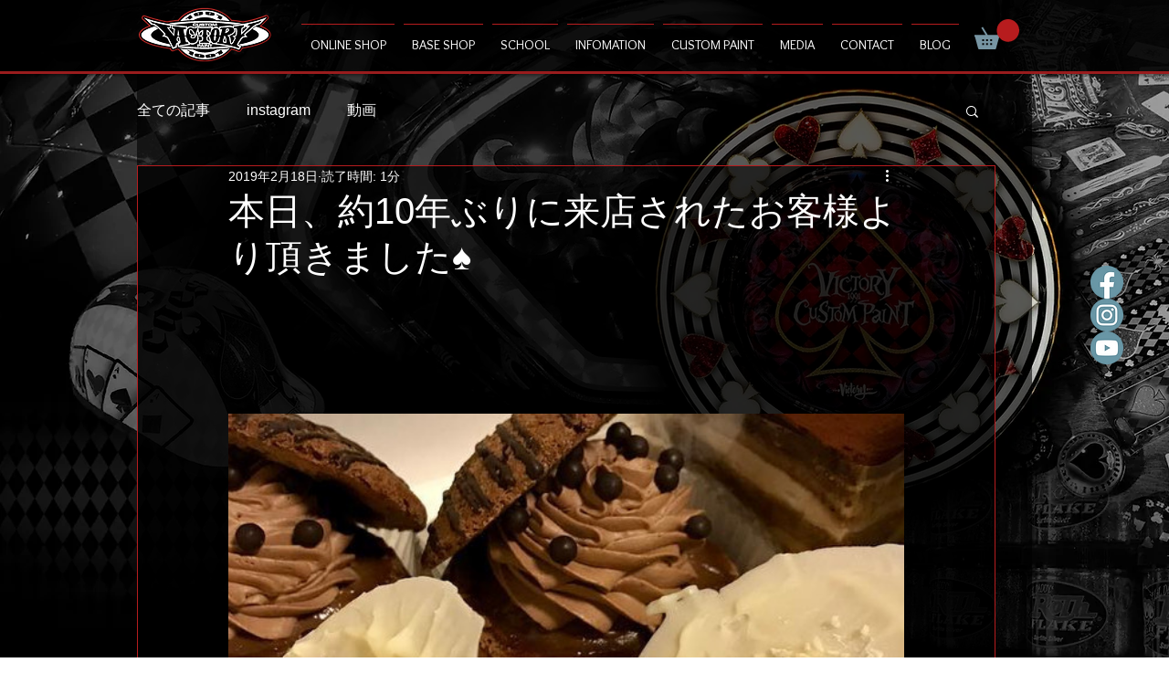

--- FILE ---
content_type: application/javascript
request_url: https://in.treasuredata.com/js/v3/global_id?callback=TreasureJSONPCallback1
body_size: 124
content:
typeof TreasureJSONPCallback1 === 'function' && TreasureJSONPCallback1({"global_id":"6c80e4f9-6213-49a9-8e1f-0378db772106"});